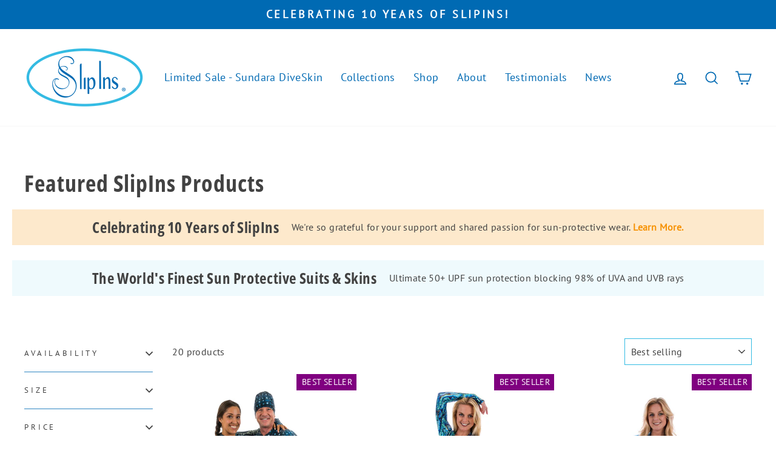

--- FILE ---
content_type: text/javascript
request_url: https://cdn.shopify.com/extensions/019a5eeb-4710-7174-9ab9-e7056dae1f22/discount-bot-49/assets/add-to-cart.js
body_size: -71
content:
const { fetch: originalFetch } = window;

let appliedTiers = {};

const storedAppliedTiers = sessionStorage.getItem("appliedTiers");

if (storedAppliedTiers) {
  appliedTiers = JSON.parse(storedAppliedTiers);
}

const CART_CHANGE_URL_REGEX = /cart\/(change)/;

const log = (msg) => console.log(`Discount Bot: ${msg}`);

const autoAddToCart = ({ id, items }) => {
  if (appliedTiers[id] === true) {
    log(`Tier already applied once: ${id}`);
    return;
  }
  if (items?.length > 0) {
    fetch(`${window.Shopify.routes.root}cart/add.js`, {
      headers: {
        "Content-Type": "application/json",
      },
      method: "POST",
      body: JSON.stringify({ items }),
    }).then((response) =>
      response.json().then((json) => {
        sessionStorage.setItem(
          "appliedTiers",
          JSON.stringify({ ...appliedTiers, [id]: true })
        );
        window.location.reload();
      })
    );
  } else {
    log("Nothing to add");
  }
};

const fetchItemsToAutoAdd = (cart) => {
  fetch("/apps/discount-bot/auto-add-to-cart", {
    headers: { Accept: "application/json", "Content-Type": "application/json" },
    method: "POST",
    body: JSON.stringify(cart),
  }).then((response) => response.json().then(autoAddToCart));
};

const getLatestCart = () =>
  fetch("/cart.js").then((response) =>
    response.json().then(fetchItemsToAutoAdd)
  );

// window.fetch = async (resource, config) => {
//   const response = await originalFetch(resource, config);
//   if (response.ok) {
//     if (CART_CHANGE_URL_REGEX.test(resource)) {
//       log("Detected cart change");
//       getLatestCart();
//     }
//   }
//   return response;
// };

// const init = () => {
//   log("Init");
//   getLatestCart();
// };

// init();
